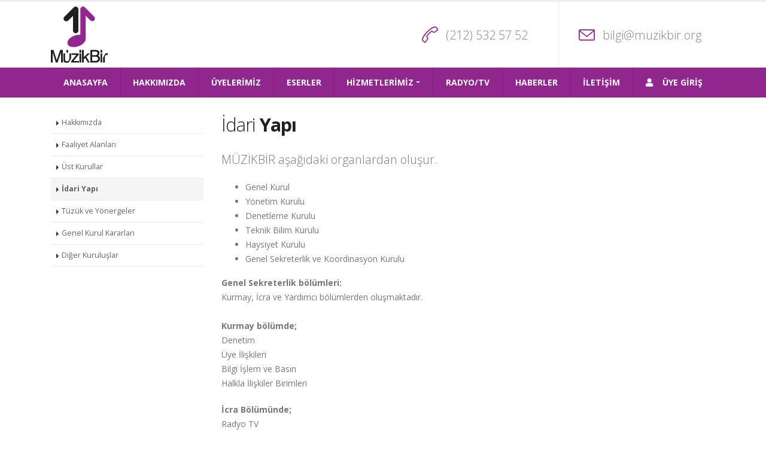

--- FILE ---
content_type: text/html; charset=utf-8
request_url: https://muzikbir.org/Oku/Idari_Yapi/13
body_size: 5991
content:

<!DOCTYPE html>
<html>
<head>

    <!-- Basic -->
    <meta charset="utf-8">
    <meta http-equiv="X-UA-Compatible" content="IE=edge">

    <title>İdari Yapı</title>
    <meta name="keywords" content=" İdari Yapı" />
    <meta name="description" content=" İdari Yapı">
    <meta http-equiv="Pragma" content="no-cache">
    <meta http-equiv="Expires" content="-1">
    <meta name="author" content="muzikbir.org">

    <!-- Favicon -->
    <link rel="shortcut icon" href="/Content/img/favicon.ico" type="image/x-icon" />
    <link rel="apple-touch-icon" href="/Content/img/apple-touch-icon.png">

    <!-- Mobile Metas -->
    <meta name="viewport" content="width=device-width, initial-scale=1, minimum-scale=1.0, shrink-to-fit=no">

    <!-- Web Fonts  -->
    <link href="https://fonts.googleapis.com/css?family=Open+Sans:300,400,600,700,800%7CShadows+Into+Light" rel="stylesheet" type="text/css">

    <!-- Vendor CSS -->
    <link rel="stylesheet" href="/Content/vendor/bootstrap/css/bootstrap.min.css">
    <link rel="stylesheet" href="/Content/vendor/font-awesome/css/fontawesome-all.min.css">
    <link rel="stylesheet" href="/Content/vendor/animate/animate.min.css">
    <link rel="stylesheet" href="/Content/vendor/simple-line-icons/css/simple-line-icons.min.css">
    <link rel="stylesheet" href="/Content/vendor/owl.carousel/assets/owl.carousel.min.css">
    <link rel="stylesheet" href="/Content/vendor/owl.carousel/assets/owl.theme.default.min.css">
    <link rel="stylesheet" href="/Content/vendor/magnific-popup/magnific-popup.min.css">


    <!-- Theme CSS -->
    <link rel="stylesheet" href="/Content/css/theme.css">
    <link rel="stylesheet" href="/Content/css/theme-elements.css">
    <link rel="stylesheet" href="/Content/css/theme-blog.css">

    <!-- Current Page CSS -->
    <link rel="stylesheet" href="/Content/vendor/rs-plugin/css/settings.css">
    <link rel="stylesheet" href="/Content/vendor/rs-plugin/css/layers.css">
    <link rel="stylesheet" href="/Content/vendor/rs-plugin/css/navigation.css">

    <!-- Template -->
    <link rel="stylesheet" href="/Content/css/template/muzikbir.css">

    <!-- Skin CSS -->
    <link rel="stylesheet" href="/Content/css/skins/skin-muzikbir.css">

    <!-- Theme Custom CSS -->
    <link rel="stylesheet" href="/Content/css/custom.css">

    <!-- Selectize -->
    <link rel="stylesheet" href="/Content/css/selectize/selectize.default.css">
    <link rel="stylesheet" href="/Content/css/selectize/selectize.css">
    <link rel="stylesheet" href="/Content/css/selectize/selectize.legacy.css">

    <!-- Datepicker -->
    <link rel="stylesheet" href="/Content/css/datepicker/bootstrap-datepicker3.min.css">

    <!-- Head Libs -->
    <script src="/Content/js/jquery-2.1.1.min.js"></script>
    <script src="/Content/vendor/modernizr/modernizr.min.js"></script>

    <!-- Lightbox -->
    <link href="/Content/css/jQuery.lightbox.css" rel="stylesheet" />
    <script src="/Scripts/jQuery.lightbox.js"></script>



    <!-- Form -->
    <script src="/Scripts/jquery.unobtrusive-ajax.min.js"></script>
    <script src="/Scripts/Base.js?Ver=2"></script>
    <script src="/Scripts/MuzikBir.js?Ver=2"></script>
    <script src="/Scripts/selectize.js"></script>


    <style>
        #loadingModal {
            display: none;
            position: absolute;
            top: 45%;
            left: 45%;
            width: 64px;
            height: 64px;
            padding: 30px 15px 0px;
            border: 3px solid #ababab;
            box-shadow: 1px 1px 10px #ababab;
            border-radius: 20px;
            background-color: white;
            z-index: 1002;
            text-align: center;
            overflow: auto;
        }

        #loadingFade {
            display: none;
            position: absolute;
            top: 0%;
            left: 0%;
            width: 100%;
            height: 100%;
            background-color: #ababab;
            z-index: 1001;
            -moz-opacity: 0.8;
            opacity: .70;
            filter: alpha(opacity=80);
        }
    </style>


    <!-- Global site tag (gtag.js) - Google Analytics -->
    <script async src="https://www.googletagmanager.com/gtag/js?id=G-FBJTYLZWRT"></script>
    <script>
        window.dataLayer = window.dataLayer || [];
        function gtag() { dataLayer.push(arguments); }
        gtag('js', new Date());

        gtag('config', 'G-FBJTYLZWRT');
    </script>


    

</head>
<body>


    <div class="body">



        



    <header id="header" class="header-narrow header-no-border-bottom" data-plugin-options="{'stickyEnabled': true, 'stickyEnableOnBoxed': true, 'stickyEnableOnMobile': true, 'stickyStartAt': 115, 'stickySetTop': '-115px', 'stickyChangeLogo': true}">
        <div class="header-body">
            <div class="header-container container d-none d-xl-flex">
                <div class="header-row">
                    <div class="header-column">
                        <div class="header-row">
                            <div class="header-logo">
                                    <a href="/">
                                        <img alt="Müzikbir" width="95" height="94" data-sticky-width="67" data-sticky-height="66" data-sticky-top="33" src="/Content/img/muzikbir/muzikbir_logo.png">
                                    </a>
                  
                            </div>
                        </div>
                    </div>
                    <div class="header-column justify-content-end">
                        <div class="header-row">
                            <ul class="header-extra-info d-flex align-items-center">
                                <li class="d-none d-md-inline-flex">
                                    <div class="feature-box feature-box-call feature-box-style-2 align-items-center">
                                        <div class="feature-box-icon">
                                            <i class="icon-call-end icons"></i>
                                        </div>
                                        <div class="feature-box-info">
                                            <h4 class="mb-0">(212) 532 57 52</h4>
                                        </div>
                                    </div>
                                </li>
                                <li class="d-none d-md-inline-flex">
                                    <div class="feature-box feature-box-mail feature-box-style-2 align-items-center">
                                        <div class="feature-box-icon">
                                            <i class="icon-envelope icons"></i>
                                        </div>
                                        <div class="feature-box-info">
                                            <h4 class="mb-0"><a href="mailto:bilgi@muzikbir.org">bilgi@muzikbir.org</a></h4>
                                        </div>
                                    </div>
                                </li>
                            </ul>
                        </div>
                    </div>
                </div>
            </div>
            <div class="header-nav-bar header-nav-bar-primary">
                <div class="header-container container">
                    <div class="header-row">
                        <div class="header-logo-mobil d-lg-none d-xl-none">
                            <a href="/">
                                <img alt="Müzikbir" width="125" height="31" src="/Content/img/muzikbir/muzikbir_logo_mobil.png">
                            </a>
                        </div>
                        <div class="header-column">
                            <div class="header-row">
                                <div class="header-nav header-nav-stripe justify-content-start">
                                    <div class="header-nav-main header-nav-main-light header-nav-main-effect-1 header-nav-main-sub-effect-1">
                                        <nav class="collapse">

                                              <ul class="nav nav-pills" id="mainNav">  <li>     <a class="nav-link" href="https://muzikbir.org" target="_self"> <i class=""></i>         ANASAYFA     </a>  </li>  <li>     <a class="nav-link" href="https://muzikbir.org/Oku/Hakkimizda/5" target="_self"> <i class=""></i>         HAKKIMIZDA     </a>  </li>  <li>     <a class="nav-link" href="https://muzikbir.org/Uyelerimiz" target="_self"> <i class=""></i>         ÜYELERİMİZ     </a>  </li>  <li>     <a class="nav-link" href="https://muzikbir.org/Eserler" target="_self"> <i class=""></i>         ESERLER     </a>  </li>  <li class="dropdown">      <a class="nav-link dropdown-toggle" href="#" target="_self"> <i class=""></i>         HİZMETLERİMİZ      </a>         <ul class="dropdown-menu">             <li><a class="dropdown-item" href="/Oku/Uyelik_Basvurusu/7" target="_self"> <i class=""></i>         Üyelik Başvurusu</a></li>             <li><a class="dropdown-item" href="/Oku/Lisanslama/9" target="_self"> <i class=""></i>         Lisanslama</a></li>             <li><a class="dropdown-item" href="/UyeGiris" target="_self"> <i class=""></i>         Üyelere Özel</a></li>             <li><a class="dropdown-item" href="/Oku/Yapimci_Haklari/15" target="_self"> <i class=""></i>         Yapımcı Hakları</a></li>             <li><a class="dropdown-item" href="/Oku/Telif_Mevzuati/10" target="_self"> <i class=""></i>         Telif Mevzuatı</a></li>         </ul> </li>  <li>     <a class="nav-link" href="/RadyoTV" target="_self"> <i class=""></i>         RADYO/TV     </a>  </li>  <li>     <a class="nav-link" href="https://muzikbir.org/Haberler" target="_self"> <i class=""></i>         HABERLER     </a>  </li>  <li>     <a class="nav-link" href="https://muzikbir.org/Oku/MuzikBir_Iletisim/16" target="_self"> <i class=""></i>         İLETİŞİM     </a>  </li>  <li>     <a class="nav-link" href="https://muzikbir.org/UyeGiris" target="_self"> <i class="fa fa-user mr-3"></i>         ÜYE GİRİŞ     </a>  </li>

                                        </nav>
                                    </div>
                                </div>
                            </div>
                        </div>
                        <div class="header-column justify-content-end">
                            <div class="header-row">
                                <button class="btn header-btn-collapse-nav" data-toggle="collapse" data-target=".header-nav-main nav">
                                    Menü <i class="fas fa-bars"></i>
                                </button>
                                <div class="header-search d-none d-lg-block">
                                </div>
                            </div>
                        </div>
                    </div>
                </div>
            </div>
        </div>
    </header>


        <div role="main" class="main">



            

<section class="border-0 m-0">
    <hr class="solid tall w-100 mt-1 mb-1 d-flex d-lg-none">
</section>


<div class="container">

    <div class="row mt-4 mb-4">

        <!-- Sol Menü -->

        <div class="col-lg-3 ">


                <aside class="sidebar mb-2 d-none d-lg-block">
                    <ul class="nav nav-list flex-column narrow show-bg-active">
                            <li class="nav-item"><a class="nav-link" href="/Oku/Hakkimizda/5">Hakkımızda</a></li>
                            <li class="nav-item"><a class="nav-link" href="/Oku/Faaliyet_Alanlari/11">Faaliyet Alanları</a></li>
                            <li class="nav-item"><a class="nav-link" href="/Oku/Ust_Kurullar/6">Üst Kurullar</a></li>
                            <li class="nav-item active font-weight-bold"><a class="nav-link" href="/Oku/Idari_Yapi/13">İdari Yapı</a></li>
                            <li class="nav-item"><a class="nav-link" href="/Oku/tuzuk_ve_yonergeler/12">Tüzük ve Yönergeler</a></li>
                            <li class="nav-item"><a class="nav-link" href="/Oku/genel_kurul_kararlari/37">Genel Kurul Kararları</a></li>
                            <li class="nav-item"><a class="nav-link" href="/Oku/Diger_Kuruluslar/14">Diğer Kuruluşlar</a></li>

                    </ul>
                </aside>

            <!-- Sol Menü Mobil -->
                <div class="row mb-3 d-flex d-lg-none">
                        <div class="col-6">

                            <a href="/Oku/Hakkimizda/5">
                                <button type="button" class="btn btn-outline btn-primary btn-xs mb-2 w-100">Hakkımızda</button>
                            </a>

                        </div>
                        <div class="col-6">

                            <a href="/Oku/Faaliyet_Alanlari/11">
                                <button type="button" class="btn btn-outline btn-primary btn-xs mb-2 w-100">Faaliyet Alanları</button>
                            </a>

                        </div>
                        <div class="col-6">

                            <a href="/Oku/Ust_Kurullar/6">
                                <button type="button" class="btn btn-outline btn-primary btn-xs mb-2 w-100">Üst Kurullar</button>
                            </a>

                        </div>
                        <div class="col-6">

                            <a href="/Oku/Idari_Yapi/13">
                                <button type="button" class="btn btn-primary btn-xs mb-2 w-100">İdari Yapı</button>
                            </a>

                        </div>
                        <div class="col-6">

                            <a href="/Oku/tuzuk_ve_yonergeler/12">
                                <button type="button" class="btn btn-outline btn-primary btn-xs mb-2 w-100">Tüzük ve Yönergeler</button>
                            </a>

                        </div>
                        <div class="col-6">

                            <a href="/Oku/genel_kurul_kararlari/37">
                                <button type="button" class="btn btn-outline btn-primary btn-xs mb-2 w-100">Genel Kurul Kararları</button>
                            </a>

                        </div>
                        <div class="col-6">

                            <a href="/Oku/Diger_Kuruluslar/14">
                                <button type="button" class="btn btn-outline btn-primary btn-xs mb-2 w-100">Diğer Kuruluşlar</button>
                            </a>

                        </div>
                </div>
            <!-- Sol Menü Mobil Bitti-->

        </div>

        <!-- Sol Bitti -->


        <div class="col-lg-9">


            <h2 class="mb-4">İdari <strong>Yapı</strong></h2>

            <p class="lead">
                MÜZİKBİR aşağıdaki organlardan oluşur.
            </p>

                

            <!-- Dosyalar Mobil -->
                <div class="col-md-12 mb-2 mt-4 d-flex d-lg-none">
                        <div class="row">
                        </div>
                    </div>
            <!-- Dosyalar Mobil Bitti -->

                    <p>
                        <ul>
    <li>Genel Kurul</li>
    <li>Y&ouml;netim Kurulu</li>
    <li>Denetleme Kurulu</li>
    <li>Teknik Bilim Kurulu</li>
    <li>Haysiyet Kurulu</li>
    <li>Genel Sekreterlik ve Koordinasyon Kurulu</li>
</ul>
<p><strong>Genel Sekreterlik b&ouml;l&uuml;mleri:</strong><br />
Kurmay, İcra ve Yardımcı b&ouml;l&uuml;mlerden oluşmaktadır.<br />
<br />
<strong>Kurmay b&ouml;l&uuml;mde;&nbsp;</strong><br />
Denetim<br />
&Uuml;ye İlişkileri<br />
Bilgi İşlem ve Basın<br />
Halkla İlişkiler Birimleri</p>
<p><strong>İcra B&ouml;l&uuml;m&uuml;nde;</strong><br />
Radyo TV<br />
Genel<br />
Temsili ve mekanik lisanslama alt birimlerinden oluşan Lisanslama<br />
Hukuk<br />
Dağıtım<br />
Uluslararası İlişkiler<br />
Dok&uuml;mantasyon Birimleri<br />
Yardımcı b&ouml;l&uuml;mde<br />
İ&ccedil; hizmetler<br />
Y&ouml;netim<br />
Tahakkuk</p>
<p><strong>Satın alma alt birimlerinden oluşan idari işler;</strong><br />
Muhasebe<br />
B&uuml;t&ccedil;e<br />
B&uuml;ro<br />
Yazışmalar ve arşiv alt birimlerinden oluşan muhasebe ve mali işler birimleri mevcuttur.&nbsp;</p>
                    </p>


        </div>




            </div>

</div>





        </div>

        <footer class="short" id="footer">
    <div class="container">
        <div class="row">

            <div class="col-lg-6">
                <h5 class="mb-2">Müzikbir Meslek Birliği</h5>
                <ul class="list list-icons mt-2">
                    <li><i class="fas fa-map-marker-alt"></i> <strong>Adres:</strong> Gülbahar Mah. Büyükdere Cad. Gayret Apt. No:105/1<br />Şişli - İstanbul</li>
                    <li><i class="far fa-envelope"></i> <strong>E-Posta:</strong> <a href="mailto:info@muzikbir.org">info@muzikbir.org</a></li>
                </ul>
            </div>

            <div class="col-lg-3">
                <h5 class="mb-2">Bize Ulaşın</h5>
                <a href="tel:+902125325752">
                    <span class="phone mt-2">+90 (212) 532 57 52</span>
                </a>
                <ul class="social-icons mt-4">
                    <li class="social-icons-facebook"><a href="https://www.facebook.com/M%C3%BCzikbir-797687980296440/" target="_blank" title="Facebook"><i class="fab fa-facebook-f"></i></a></li>
                    <li class="social-icons-twitter"><a href="https://twitter.com/muzik_bir?ref_src=twsrc%5Egoogle%7Ctwcamp%5Eserp%7Ctwgr%5Eauthor" target="_blank" title="Twitter"><i class="fab fa-twitter"></i></a></li>
                </ul>

            </div>

            <div class="col-lg-3">
                <h5 class="mb-2">Bilgilendirme</h5>

                <ul>
                    <li><a href="/Oku/kisisel_verilerin_korunmasi/43">Kişisel Verilerin Korunması</a></li>
                    <li><a href="/Oku/site_kullanim_kosullari/41">Site Kullanım Koşulları (Yasal Uyarı)</a></li>
                </ul>

            </div>


        </div>
    </div>
    <div class="footer-copyright">
        <div class="container">
            <div class="row">
                <div class="col-lg-6">
                    <p class="mt-4">© Copyright 2024. Tüm Hakları Saklıdır | <a href="/Oku/Muzikbir_Iletisim/16">İletişim</a></p>
                </div>

                <div class="col-lg-3">
                    <a href="https://www.ktb.gov.tr/" class="logo mb-4" target="_target">
                        <img alt="Müzikbir" class="img-fluid" src="/Content/img/kultur_bakanligi_katkilariyla.png" alt="T.C. Kültür ve Turiz Bakanlığı">
                    </a>
                </div>

                <div class="col-lg-3">
                    <a href="https://telifhaklari.ktb.gov.tr/" class="logo mb-2" target="_target">
                        <img alt="Müzikbir" class="img-fluid" src="/Content/img/telif_haklari_genel_mudurlugu_logo.png" alt="Telif Hakları Genel Müdürlüğü">
                    </a>
                </div>
            </div>
        </div>
    </div>
</footer>
        

    </div>

    <div id="loadingFade"></div>
    <div id="loadingModal">
        <img id="loader" src="/Content/img/loading.gif" />
    </div>
    <!-- Vendor -->
    <script src="/Content/vendor/jquery/jquery.min.js"></script>
    <script src="/Scripts/Base.js?Ver=2"></script>
    <script src="/Scripts/jquery.mask.js"></script>
    <script src="/Content/vendor/popper/umd/popper.min.js"></script>
    <script src="/Content/vendor/jquery.appear/jquery.appear.min.js"></script>
    <script src="/Content/vendor/jquery.easing/jquery.easing.min.js"></script>
    <script src="/Scripts/jQuery.lightbox.js"></script>
    <script src="/Content/vendor/bootstrap/js/bootstrap.min.js"></script>
    <script src="/Content/vendor/common/common.min.js"></script>
    <script src="/Content/vendor/owl.carousel/owl.carousel.min.js"></script>
    <script src="/Content/vendor/magnific-popup/jquery.magnific-popup.min.js"></script>

    <!-- Theme Base, Components and Settings -->
    <script src="/Content/js/theme.js"></script>

    <!-- Current Page Vendor and Views -->
    <script src="/Content/vendor/rs-plugin/js/jquery.themepunch.tools.min.js"></script>
    <script src="/Content/vendor/rs-plugin/js/jquery.themepunch.revolution.min.js"></script>

    <!-- JS -->
    <script src="/Content/js/muzikbir/muzikbir.js"></script>

    <!-- Theme Custom -->
    <script src="/Content/js/custom.js"></script>

    <!-- Theme Initialization Files -->
    <script src="/Content/js/theme.init.js"></script>

    <!-- Examples -->
    <script src="/Content/js/examples/examples.carousels.js"></script>

    <!-- Datepicker -->
    <script src="/Content/js/datepicker/bootstrap-datepicker.min.js"></script>
    <script src="/Content/js/datepicker/bootstrap-datepicker.tr.min.js"></script>


    <script>
        $('#AlbumReleaseDate').datepicker({
            format: "dd.mm.yyyy",
            language: "tr",
            orientation: "bottom right",
        }).on('changeDate', function (ev) {
            if ($('#AlbumSaleDate').val().length === 0) {
                $('#AlbumSaleDate').val($('#AlbumReleaseDate').val());
            }

        });

        $('#AlbumSaleDate').datepicker({
            format: "dd.mm.yyyy",
            language: "tr",
            orientation: "bottom right",
        });
    </script>

</body>
</html>


--- FILE ---
content_type: text/css
request_url: https://muzikbir.org/Content/css/template/muzikbir.css
body_size: 1031
content:
/* Header */
#header .header-body {
	padding: 0;
}
#header .header-body > .header-container {
	min-height: 110px;
}
#header .header-column .header-extra-info {
	margin: 0;
	-ms-flex-item-align: stretch;
			align-self: stretch;
}
#header .header-column .header-extra-info > li {
	-ms-flex-item-align: stretch;
			align-self: stretch;
	-webkit-box-align: center;
			-ms-flex-align: center;
					align-items: center;
}
#header .header-column .header-extra-info .feature-box h4, #header .header-column .header-extra-info .feature-box h4 a {
	color: #7e8588;
	font-size: 20px;
	font-weight: 300;
}
#header .header-column .header-extra-info .feature-box .feature-box-icon {
	width: 40px;
	margin-right: -10px;
}
#header .header-column .header-extra-info .feature-box.feature-box-call {
	padding-right: 30px;
	min-width: 236px;
}
#header .header-nav {
	min-height: 50px;
}

@media (min-width: 992px) {
	#header .header-column .header-extra-info > li:nth-child(1) {
		border-right: 1px solid #E9E9E9;
	}
	#header .header-column .header-extra-info > li:nth-child(2) {
		min-width: 236px;
	}
	#header .header-nav-bar {
		padding: 0 10px;
	}
	#header .header-nav-bar .header-nav.header-nav-stripe nav > ul > li {
		margin-left: 0;
	}
	#header .header-nav-bar .header-nav.header-nav-stripe nav > ul > li > a {
		font-size: 14px;
		border-right: 1px solid rgba(0, 0, 0, 0.1);
		margin-top: 0;
		min-height: 50px;
		padding: 0 1.3rem;
	}
	#header .header-nav-bar .header-nav.header-nav-stripe nav > ul > li > a.active {
		background: #FFF;
	}
	#header .header-nav-bar .header-nav.header-nav-stripe nav > ul > li:last-child > a {
		border-right: 0;
	}
	#header .header-nav-bar .header-nav.header-nav-stripe nav > ul > li.open > a, #header .header-nav-bar .header-nav.header-nav-stripe nav > ul > li:hover > a {
		background: #FFF;
	}
	#header .header-search {
		background: rgba(0, 0, 0, 0.07);
		margin: 0 0 0 -5px;
		padding: 0;
	}
	#header .header-search .form-control {
		background: transparent;
		border: 0;
		width: 212px;
		height: 60px;
		color: #FFF;
		margin: 0 50px 0 0;
		padding-left: 22px;
		font-size: 14px;
		font-weight: bold;
	}
	#header .header-search .form-control::-webkit-input-placeholder {
		color: #FFF;
		opacity: 0.4;
		text-transform: uppercase;
	}
	#header .header-search .form-control:-moz-placeholder {
		color: #FFF;
		opacity: 0.4;
		text-transform: uppercase;
	}
	#header .header-search .form-control::-moz-placeholder {
		color: #FFF;
		opacity: 0.4;
		text-transform: uppercase;
	}
	#header .header-search .form-control:-ms-input-placeholder {
		color: #FFF;
		opacity: 0.4;
		text-transform: uppercase;
	}
	#header .header-search .btn-light {
		color: #fff;
		font-size: 20px;
		opacity: 0.4;
		right: 5px;
		top: 10px;
	}
}
@media (max-width: 767px) {
	#header .header-column .header-extra-info .feature-box.feature-box-call {
		min-height: 0;
		margin: 0;
		padding: 0;
	}
	#header .header-column .header-extra-info .feature-box.feature-box-call .feature-box-icon {
		display: none;
	}
	#header .header-column .header-extra-info .feature-box.feature-box-call .feature-box-info h4, #header .header-column .header-extra-info .feature-box.feature-box-call .feature-box-info h4 a {
		font-size: 14px;
	}
}
/* Slider */
.slider .dione .tp-bullet.selected,
.slider .dione .tp-bullet:hover {
	background: #FFF;
}

@media (max-width: 991px) {
	.tp-bullets {
		display: none;
	}
}
/* Custom Team Carousel */
.owl-team-custom.owl-carousel.show-nav-title .owl-nav {
	margin-top: 120px;
	right: auto;
	top: 0;
	width: 100%;
	left: 0;
}
.owl-team-custom.owl-carousel.show-nav-title .owl-nav button.owl-prev {
	left: -41px;
	right: auto;
}
.owl-team-custom.owl-carousel.show-nav-title .owl-nav button.owl-next {
	right: -32px;
	left: auto;
}
.owl-team-custom.owl-carousel.show-nav-title img {
	-webkit-transform-style: unset;
					transform-style: unset;
}

/* Features Box */
.feature-box.feature-box-style-2 .feature-box-icon {
	height: 0;
	top: 6px;
}


--- FILE ---
content_type: application/javascript
request_url: https://muzikbir.org/Scripts/Base.js?Ver=2
body_size: 2202
content:
function MovePageTop() {
    $("html, body").animate({ scrollTop: 0 }, "fast");
}


function Sayac(contentId) {
    //jQuery.ajax({
    //    url: "/Sayac/" + contentId,
    //    type: "POST",
    //    success: function () {},
    //    error: function (xhr, ajaxOptions, thrownError) {
    //        alert(thrownError);
    //    }
    //});
}



function UyeOlSatinAlTest() {
    MesajGosterWithCancel2("Bilgi", "Bu içeriği kullanabilmeniz için üye olmanız ve eğitim paketi satın almanız gerekmektedir.", "/UyeOl");
}

function UyeOlUcretli(productName) {
    MesajGoster("Bilgi", "Bu videoyu izlemek için sitemize ücretsiz üye olup " + productName + " paketine sahip olmanız gerekmektedir.");
}

function UyeOl() {
    MesajGosterWithCancel2("Bilgi", "Bu içeriği kullanabilmeniz için üye olmanız ve eğitim paketi satın almanız gerekmektedir.", "/UyeOl");
}

function SatinAl() {
    MesajGosterWithCancel("Bilgi", "Bu içeriği kullanabilmeniz için eğitim paketi satın almanız gerekmektedir.", "/EgitimPaketleri");
}


function FreeVideoExpired() {
    MesajGoster("Bilgi", "Üye olmadan günde 3 adet video izleyebilirsiniz. Bugünlük hakkınız doldu.", "", "");
}


function SearchAlbums(keyword, type) {
    if (keyword.length >= 3) {
        window.location = '/Eserlerim/' + type + '/Search/' + keyword;
    }
    else {
        alert('Kelime yazmadan arama yapamazsınız');
    }
    
}


function RedirectPage(url) {
    window.location = url;
}


function ConfirmationDialog(_title, _message, _okJsFunction, _okArgs,  _cancelJsFunction, _cancelArgs) {
    lightbox.destroy();
    lightbox.init({
        background: 'black',
        centerOnResize: false,
        fade: true
    });
    lightbox.alert({
        title: _title,
        text: _message,
        rightButtons: ['Evet', 'Vazgeç'],
        buttonClick: function (button) {
            if (button == 'Evet') {
                lightbox.clear();
                dispatch(_okJsFunction, [_okArgs]);
            } else {
                if (_cancelJsFunction) {
                    dispatch(_cancelJsFunction);
                } else {
                    lightbox.clear();
                }
                
            }
        }


    });
}

function MesajGosterWithCancel2(_title, _message, _redirectUrl) {
    lightbox.destroy();
    lightbox.init({
        background: 'black',
        centerOnResize: false,
        fade: true
    });
    lightbox.alert({
        title: _title,
        text: _message,
        rightButtons: ['Üye Ol', 'Kapat'],
        buttonClick: function (button) {
            if (button == 'Üye Ol') {
                lightbox.clear();
                if (_redirectUrl) {
                    window.location = _redirectUrl;
                }
            } else {
                lightbox.clear();
            }
        }


    });
}

function MesajGosterWithCancel(_title, _message, _redirectUrl) {
    lightbox.destroy();
    lightbox.init({
        background: 'black',
        centerOnResize: false,
        fade: true
    });
    lightbox.alert({
        title: _title,
        text: _message,
        rightButtons: ['Hemen Al','Kapat'],
        buttonClick: function (button) {
            if (button == 'Hemen Al') {
                lightbox.clear();
                if (_redirectUrl) {
                    window.location = _redirectUrl;
                }
            } else {
                lightbox.clear();
            }
        }


    });
}

function MesajGoster(_title, _message, _redirectUrl, _redirectType) {
    lightbox.destroy();
    lightbox.init({
        background: 'black',
        centerOnResize: false,
        fade: true
    });
    lightbox.alert({
        title: _title,
        text: _message,
        rightButtons: ['Tamam'],
        buttonClick: function (button) {
            if (button == 'Tamam') {
                lightbox.clear();
                if (_redirectUrl) {

                    if (_redirectType) {

                        if (_redirectType == "fancybox") {
                            OpenFancyBoxUrl(_redirectUrl);
                        }
                        else if (_redirectType == "fancybox2") {
                            OpenFancyBoxUrl2(_redirectUrl);
                        }
                        else if (_redirectType == "fancybox2_School") {
                            OpenFancyBoxUrl2(_redirectUrl);
                        }
                        else if (_redirectType == "fancybox_School") {
                            OpenFancyBoxUrl2(_redirectUrl);
                        }
                        else if (_redirectType == "closefancybox") {
                            CloseFancyBoxAndRefreshPage(_redirectUrl);
                        }
                        else if (_redirectType == "CloseFancyBoxAndRefreshPage") {

                            CloseFancyBoxAndRefreshPage(_redirectUrl);
                        }
                        else if (_redirectType == "ReloadPage") {

                            ReloadPage();
                        }
                    } else {
                        window.location = _redirectUrl;
                    }
                }
            }
        }


    });
}

function CloseFancyBoxAndRedirectPage(url) {
    parent.$.fancybox.close();
    parent.$.window.location = url;
}


function CloseFancyBoxAndRefreshPage(url) {
    window.parent.location = url;
    parent.$.fancybox.close();

}

function OpenFancyBoxUrl(url) {
    parent.$.fancybox.close();
    if (parent.$('#testResultLink' + url)) {
        parent.$('#testResultLink' + url).click();
    }
}

function OpenFancyBoxUrl2(url) {
    parent.$.fancybox.close();
    parent.$("#testResultLink").attr("href", url);
    parent.$('#testResultLink').click();
    //parent.$("#testResultViewer").attr("href", url);
    //parent.$("#testResultViewer").click();

}
function ShowLoading() {
    //jQuery.LoadingOverlay("show");


}

function HideLoading() {
    //jQuery.LoadingOverlay("hide");


}

function MesajGosterAjax(data) {
    HideLoading();
    if (data && data.Result && data.Message) {
        var postData = {};
        var title;
        if (data.Title) {
            title = data.Title;
        }
        else if (data.Result == "error") {
            title = "Hata";
        } else if (data.Result == "success") {
            title = "Bilgi";
        } else if (data.Result == "warning") {
            title = "Uyarı";
        }
        else {
            title = data.Result["messageType"];
        }
        MovePageTop();

        if (data.jsFunction) {
            dispatch(data.jsFunction);
        }

        if (data.RedirectUrl) {
            if (data.RedirectType) {
                MesajGoster(title, data.Message, data.RedirectUrl, data.RedirectType);
            } else {
                MesajGoster(title, data.Message, data.RedirectUrl);
            }
           
        } else {
            MesajGoster(title, data.Message, "");
        }

    }

}

function ReloadPage() {
    location.reload(true);
}

function dispatch(fn, args) {
    fn = (typeof fn == "function") ? fn : window[fn];  // Allow fn to be a function object or the name of a global function
    return fn.apply(this, args || []);  // args is optional, use an empty array by default
}


function Countdown(options) {
    var timer,
    instance = this,
    seconds = options.seconds || 10,
    updateStatus = options.onUpdateStatus || function () { },
    counterEnd = options.onCounterEnd || function () { };

    function decrementCounter() {
        updateStatus(seconds);
        if (seconds === 0) {
            counterEnd();
            instance.stop();
        }
        seconds--;
    }

    this.start = function () {
        clearInterval(timer);
        timer = 0;
        seconds = options.seconds;
        timer = setInterval(decrementCounter, 1000);
    };

    this.stop = function () {
        clearInterval(timer);
    };
}

function openModal() {
    document.getElementById('loadingModal').style.display = 'block';
    document.getElementById('loadingFade').style.display = 'block';
}

function closeModal() {
    document.getElementById('loadingModal').style.display = 'none';
    document.getElementById('loadingFade').style.display = 'none';
}

--- FILE ---
content_type: application/javascript
request_url: https://muzikbir.org/Scripts/MuzikBir.js?Ver=2
body_size: 226
content:
function EditAlbum(albumId) {
   
    jQuery.ajax({
        url: "/Album/PrepareForEdit/" + albumId,
        type: "POST",
        success: function (retData) {
            if (retData.Result === 'success') {
                window.location = "/Albumler/Digital_Album_Duzenle/" + retData.AlbumId;
            } else {
                alert(retData.Message);
            }
        },
        error: function (xhr, ajaxOptions, thrownError) {
            alert(thrownError);
        }
    });

}

function CancelAlbum() {
    alert('Cancel Ok');
}

--- FILE ---
content_type: application/javascript
request_url: https://muzikbir.org/Scripts/jQuery.lightbox.js
body_size: 1242
content:
var lightbox = {
	init: function(opts){
		$('body').append(lightbox.skeleton);
		lightbox.settings = opts;
		
		if(lightbox.settings.override){
			$('<script />').attr({type:'text/javascript'}).html("function alert(val){ lightbox.alert({ title: 'Alert', text: val, rightButtons: ['OK'] }); }").appendTo('head');
		}
		if(lightbox.settings.background!="none" && (lightbox.settings.background=='white' || lightbox.settings.background=='black')){
			$('<div id="dialogBlanket" style="display:none" class="opaque '+lightbox.settings.background+'" />').prependTo('body');
		}
		
		if(lightbox.settings.centerOnResize){
			$(window).bind('resize', function(){
				lightbox.sizeUp();
			});
		}
	},
	alert: function(options){
		if(lightbox.isOpen()) return false;
		
		$('#lightBox').css({width: options.width});
		lightbox.sizeUp();
		
		$('#lightBox #lbHeader').html('<header>'+options.title+'</header>');
		
		buttons = '';
		lb = options.leftButtons;
		rb = options.rightButtons;
		if(lb){
			for(var i=(options.leftButtons).length-1; i>=0; i--){
				buttons+='<input type="button" class="flat" value="'+options.leftButtons[i]+'">';
			}
		}
		if(rb){
			for(var i=(options.rightButtons).length-1; i>=0; i--){
				buttons+='<input type="button" class="flat floatRight" value="'+options.rightButtons[i]+'">';
			}
		}
		if(!lb && !rb){
			buttons+='<input type="button" class="flat floatRight" value="OK">';
		}
		
		$('#lightBox #lbFooter').html(buttons);
		$('#lightBox #lbContent').html(options.text);
		
		lightbox.listen();
		
		if(lightbox.settings.fade){
			$('#dialogBlanket').fadeIn();
		} else {$('#dialogBlanket').show();}
		
		if(!!window.jQuery.ui) { $('#lightBox').draggable({handle:'#lbHeader', containment:'html'}).show(); }
		else{
			$('#lightBox').show();
		}
		
		if(typeof options.opened == 'function'){
			options.opened.call(this);
    	}
    	if(typeof options.buttonClick == 'function'){
			lightbox.buttonClick = options.buttonClick;
    	}
	},
	isOpen: function(){
		var open = $('#lightBox').css('display')=="block";
		return open;
	},
	clear: function(){
		$('#lightBox').remove();
		
		
		if(lightbox.settings.fade){
			$('#dialogBlanket').fadeOut();
		} else {$('#dialogBlanket').hide();}
		
		$('body').append(lightbox.skeleton);
		lightbox.sizeUp();
	},
	listen: function(){
		$('#lbFooter input').each(function(){
			$(this).attr({'id': this.value});
		});
		$('#lbFooter input').click(function(){
			lightbox.action($(this).val());
		});
	},
	action: function(key){
		if(key=="Cancel" || key=="Close" || key=="Quit" || key=="Back" || key=="OK"){
			lightbox.clear();
		}
		lightbox.buttonClick(key);
	},
	sizeUp: function(){
		var lb = $('#lightBox');
		lb.css({
			top: (window.innerHeight - parseInt((lb.css('height')).replace('px', '')))/2 + 'px',
			left: (window.innerWidth - parseInt((lb.css('width')).replace('px', '')))/2 + 'px'
		});
	},
	buttonClick: function(){},
	skeleton: '<div id="lightBox" class="shadow top bottom" style="display:none"><div id="lbHeader" class="top"></div><div id="lbContent"></div><div id="lbFooter" class="bottom"></div></div>',
	
	destroy: function(){
		$('#lightBox, #dialogBlanket').remove();
		$(window).unbind('resize');
	},
	
	settings: {}
}

--- FILE ---
content_type: application/javascript
request_url: https://muzikbir.org/Content/js/examples/examples.carousels.js
body_size: 390
content:
/*
Name: 			Elements - Carousels - Examples
Written by: 	Okler Themes - (http://www.okler.net)
Theme Version:	6.2.1
*/

(function( $ ) {

	'use strict';

	/*
	Carousel
	*/
	$('#carousel').owlCarousel({
		loop: true,
		responsive: {
			0: {
				items: 1
			},
			479: {
				items: 1
			},
			768: {
				items: 2
			},
			979: {
				items: 3
			},
			1199: {
				items: 6
			}
		},
		navText: [],
		margin: 10,
		autoWidth: false,
		items: 6,
		rtl: ( $('html').attr('dir') == 'rtl' ) ? true : false
	});

	/*
	Videos
	*/
	$('#videos').owlCarousel({
		items:1,
		merge:true,
		loop:true,
		margin:10,
		video:true,
		lazyLoad:true,
		center:true,
		responsive:{
			480:{
				items:2
			},
			600:{
				items:4
			}
		},
		rtl: ( $('html').attr('dir') == 'rtl' ) ? true : false
	});

}).apply( this, [ jQuery ]);